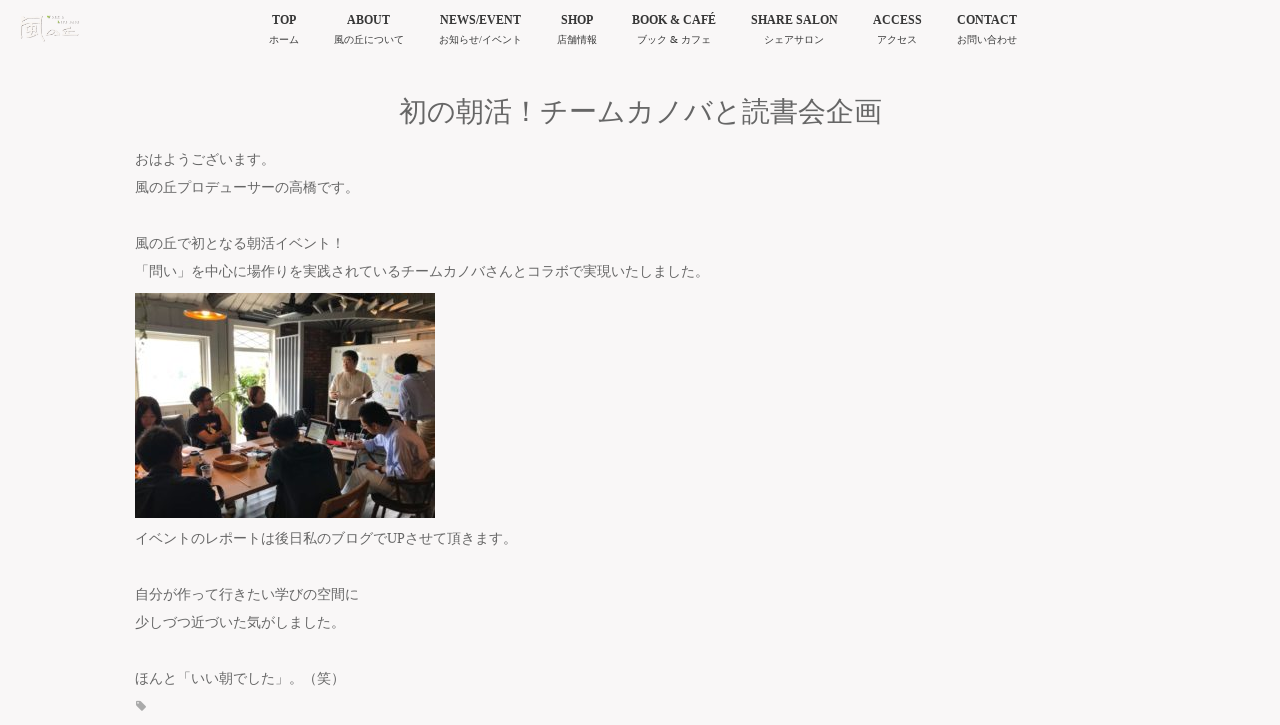

--- FILE ---
content_type: text/html; charset=UTF-8
request_url: https://kaze-no-oka.jp/2019/06/18/%E5%88%9D%E3%81%AE%E6%9C%9D%E6%B4%BB%EF%BC%81%E3%83%81%E3%83%BC%E3%83%A0%E3%82%AB%E3%83%8E%E3%83%90%E3%81%A8%E8%AA%AD%E6%9B%B8%E4%BC%9A%E4%BC%81%E7%94%BB/
body_size: 12210
content:
<!DOCTYPE html>
<!--[if lt IE 7 ]> <html dir="ltr" lang="ja" prefix="og: https://ogp.me/ns#" class="ie6 oldie no-js"> <![endif]-->
<!--[if IE 7 ]>    <html dir="ltr" lang="ja" prefix="og: https://ogp.me/ns#" class="ie7 oldie no-js"> <![endif]-->
<!--[if IE 8 ]>    <html dir="ltr" lang="ja" prefix="og: https://ogp.me/ns#" class="ie8 oldie no-js"> <![endif]-->
<!--[if IE 9 ]>    <html dir="ltr" lang="ja" prefix="og: https://ogp.me/ns#" class="ie9 no-js"> <![endif]-->
<!--[if (gt IE 9)|!(IE)]><!-->
<html dir="ltr" lang="ja" prefix="og: https://ogp.me/ns#" class="js">
<!--<![endif]-->
<head>
<meta name="thumbnail" content="https://kaze-no-oka.jp/wp-content/uploads/2019/01/IMG_0746.jpg" />
<meta charset="UTF-8">
<title>初の朝活！チームカノバと読書会企画 | 風の丘</title>

		<!-- All in One SEO 4.7.3 - aioseo.com -->
		<meta name="robots" content="max-snippet:-1, max-image-preview:large, max-video-preview:-1" />
		<meta name="keywords" content="風の丘" />
		<link rel="canonical" href="https://kaze-no-oka.jp/2019/06/18/%e5%88%9d%e3%81%ae%e6%9c%9d%e6%b4%bb%ef%bc%81%e3%83%81%e3%83%bc%e3%83%a0%e3%82%ab%e3%83%8e%e3%83%90%e3%81%a8%e8%aa%ad%e6%9b%b8%e4%bc%9a%e4%bc%81%e7%94%bb/" />
		<meta name="generator" content="All in One SEO (AIOSEO) 4.7.3" />
		<meta property="og:locale" content="ja_JP" />
		<meta property="og:site_name" content="風の丘 | 福山市のシェアサロン・カフェ・ブックスペース" />
		<meta property="og:type" content="article" />
		<meta property="og:title" content="初の朝活！チームカノバと読書会企画 | 風の丘" />
		<meta property="og:url" content="https://kaze-no-oka.jp/2019/06/18/%e5%88%9d%e3%81%ae%e6%9c%9d%e6%b4%bb%ef%bc%81%e3%83%81%e3%83%bc%e3%83%a0%e3%82%ab%e3%83%8e%e3%83%90%e3%81%a8%e8%aa%ad%e6%9b%b8%e4%bc%9a%e4%bc%81%e7%94%bb/" />
		<meta property="og:image" content="https://kaze-no-oka.jp/wp-content/uploads/2019/01/sns.jpg" />
		<meta property="og:image:secure_url" content="https://kaze-no-oka.jp/wp-content/uploads/2019/01/sns.jpg" />
		<meta property="og:image:width" content="1200" />
		<meta property="og:image:height" content="630" />
		<meta property="article:tag" content="風の丘" />
		<meta property="article:published_time" content="2019-06-18T03:34:40+00:00" />
		<meta property="article:modified_time" content="2019-07-07T03:42:20+00:00" />
		<meta name="twitter:card" content="summary_large_image" />
		<meta name="twitter:title" content="初の朝活！チームカノバと読書会企画 | 風の丘" />
		<meta name="twitter:image" content="https://kaze-no-oka.jp/wp-content/uploads/2019/01/sns.jpg" />
		<script type="application/ld+json" class="aioseo-schema">
			{"@context":"https:\/\/schema.org","@graph":[{"@type":"Article","@id":"https:\/\/kaze-no-oka.jp\/2019\/06\/18\/%e5%88%9d%e3%81%ae%e6%9c%9d%e6%b4%bb%ef%bc%81%e3%83%81%e3%83%bc%e3%83%a0%e3%82%ab%e3%83%8e%e3%83%90%e3%81%a8%e8%aa%ad%e6%9b%b8%e4%bc%9a%e4%bc%81%e7%94%bb\/#article","name":"\u521d\u306e\u671d\u6d3b\uff01\u30c1\u30fc\u30e0\u30ab\u30ce\u30d0\u3068\u8aad\u66f8\u4f1a\u4f01\u753b | \u98a8\u306e\u4e18","headline":"\u521d\u306e\u671d\u6d3b\uff01\u30c1\u30fc\u30e0\u30ab\u30ce\u30d0\u3068\u8aad\u66f8\u4f1a\u4f01\u753b","author":{"@id":"https:\/\/kaze-no-oka.jp\/author\/samusamu_gen\/#author"},"publisher":{"@id":"https:\/\/kaze-no-oka.jp\/#organization"},"image":{"@type":"ImageObject","url":"https:\/\/kaze-no-oka.jp\/wp-content\/uploads\/2019\/07\/64557414_484579715619395_7270473948079325184_n.jpg","width":960,"height":720},"datePublished":"2019-06-18T12:34:40+09:00","dateModified":"2019-07-07T12:42:20+09:00","inLanguage":"ja","mainEntityOfPage":{"@id":"https:\/\/kaze-no-oka.jp\/2019\/06\/18\/%e5%88%9d%e3%81%ae%e6%9c%9d%e6%b4%bb%ef%bc%81%e3%83%81%e3%83%bc%e3%83%a0%e3%82%ab%e3%83%8e%e3%83%90%e3%81%a8%e8%aa%ad%e6%9b%b8%e4%bc%9a%e4%bc%81%e7%94%bb\/#webpage"},"isPartOf":{"@id":"https:\/\/kaze-no-oka.jp\/2019\/06\/18\/%e5%88%9d%e3%81%ae%e6%9c%9d%e6%b4%bb%ef%bc%81%e3%83%81%e3%83%bc%e3%83%a0%e3%82%ab%e3%83%8e%e3%83%90%e3%81%a8%e8%aa%ad%e6%9b%b8%e4%bc%9a%e4%bc%81%e7%94%bb\/#webpage"},"articleSection":"\u98a8\u306e\u4e18"},{"@type":"BreadcrumbList","@id":"https:\/\/kaze-no-oka.jp\/2019\/06\/18\/%e5%88%9d%e3%81%ae%e6%9c%9d%e6%b4%bb%ef%bc%81%e3%83%81%e3%83%bc%e3%83%a0%e3%82%ab%e3%83%8e%e3%83%90%e3%81%a8%e8%aa%ad%e6%9b%b8%e4%bc%9a%e4%bc%81%e7%94%bb\/#breadcrumblist","itemListElement":[{"@type":"ListItem","@id":"https:\/\/kaze-no-oka.jp\/#listItem","position":1,"name":"\u5bb6","item":"https:\/\/kaze-no-oka.jp\/","nextItem":"https:\/\/kaze-no-oka.jp\/2019\/#listItem"},{"@type":"ListItem","@id":"https:\/\/kaze-no-oka.jp\/2019\/#listItem","position":2,"name":"2019","item":"https:\/\/kaze-no-oka.jp\/2019\/","nextItem":"https:\/\/kaze-no-oka.jp\/2019\/06\/#listItem","previousItem":"https:\/\/kaze-no-oka.jp\/#listItem"},{"@type":"ListItem","@id":"https:\/\/kaze-no-oka.jp\/2019\/06\/#listItem","position":3,"name":"June","item":"https:\/\/kaze-no-oka.jp\/2019\/06\/","nextItem":"https:\/\/kaze-no-oka.jp\/2019\/06\/18\/#listItem","previousItem":"https:\/\/kaze-no-oka.jp\/2019\/#listItem"},{"@type":"ListItem","@id":"https:\/\/kaze-no-oka.jp\/2019\/06\/18\/#listItem","position":4,"name":"18","item":"https:\/\/kaze-no-oka.jp\/2019\/06\/18\/","nextItem":"https:\/\/kaze-no-oka.jp\/2019\/06\/18\/%e5%88%9d%e3%81%ae%e6%9c%9d%e6%b4%bb%ef%bc%81%e3%83%81%e3%83%bc%e3%83%a0%e3%82%ab%e3%83%8e%e3%83%90%e3%81%a8%e8%aa%ad%e6%9b%b8%e4%bc%9a%e4%bc%81%e7%94%bb\/#listItem","previousItem":"https:\/\/kaze-no-oka.jp\/2019\/06\/#listItem"},{"@type":"ListItem","@id":"https:\/\/kaze-no-oka.jp\/2019\/06\/18\/%e5%88%9d%e3%81%ae%e6%9c%9d%e6%b4%bb%ef%bc%81%e3%83%81%e3%83%bc%e3%83%a0%e3%82%ab%e3%83%8e%e3%83%90%e3%81%a8%e8%aa%ad%e6%9b%b8%e4%bc%9a%e4%bc%81%e7%94%bb\/#listItem","position":5,"name":"\u521d\u306e\u671d\u6d3b\uff01\u30c1\u30fc\u30e0\u30ab\u30ce\u30d0\u3068\u8aad\u66f8\u4f1a\u4f01\u753b","previousItem":"https:\/\/kaze-no-oka.jp\/2019\/06\/18\/#listItem"}]},{"@type":"Organization","@id":"https:\/\/kaze-no-oka.jp\/#organization","name":"\u98a8\u306e\u4e18","description":"Complex facilities Kazeno oka","url":"https:\/\/kaze-no-oka.jp\/"},{"@type":"Person","@id":"https:\/\/kaze-no-oka.jp\/author\/samusamu_gen\/#author","url":"https:\/\/kaze-no-oka.jp\/author\/samusamu_gen\/","name":"\u9ad8\u6a4b\u6e90","image":{"@type":"ImageObject","@id":"https:\/\/kaze-no-oka.jp\/2019\/06\/18\/%e5%88%9d%e3%81%ae%e6%9c%9d%e6%b4%bb%ef%bc%81%e3%83%81%e3%83%bc%e3%83%a0%e3%82%ab%e3%83%8e%e3%83%90%e3%81%a8%e8%aa%ad%e6%9b%b8%e4%bc%9a%e4%bc%81%e7%94%bb\/#authorImage","url":"https:\/\/secure.gravatar.com\/avatar\/59641f6887847697f2d180d29940a89d?s=96&d=mm&r=g","width":96,"height":96,"caption":"\u9ad8\u6a4b\u6e90"}},{"@type":"WebPage","@id":"https:\/\/kaze-no-oka.jp\/2019\/06\/18\/%e5%88%9d%e3%81%ae%e6%9c%9d%e6%b4%bb%ef%bc%81%e3%83%81%e3%83%bc%e3%83%a0%e3%82%ab%e3%83%8e%e3%83%90%e3%81%a8%e8%aa%ad%e6%9b%b8%e4%bc%9a%e4%bc%81%e7%94%bb\/#webpage","url":"https:\/\/kaze-no-oka.jp\/2019\/06\/18\/%e5%88%9d%e3%81%ae%e6%9c%9d%e6%b4%bb%ef%bc%81%e3%83%81%e3%83%bc%e3%83%a0%e3%82%ab%e3%83%8e%e3%83%90%e3%81%a8%e8%aa%ad%e6%9b%b8%e4%bc%9a%e4%bc%81%e7%94%bb\/","name":"\u521d\u306e\u671d\u6d3b\uff01\u30c1\u30fc\u30e0\u30ab\u30ce\u30d0\u3068\u8aad\u66f8\u4f1a\u4f01\u753b | \u98a8\u306e\u4e18","inLanguage":"ja","isPartOf":{"@id":"https:\/\/kaze-no-oka.jp\/#website"},"breadcrumb":{"@id":"https:\/\/kaze-no-oka.jp\/2019\/06\/18\/%e5%88%9d%e3%81%ae%e6%9c%9d%e6%b4%bb%ef%bc%81%e3%83%81%e3%83%bc%e3%83%a0%e3%82%ab%e3%83%8e%e3%83%90%e3%81%a8%e8%aa%ad%e6%9b%b8%e4%bc%9a%e4%bc%81%e7%94%bb\/#breadcrumblist"},"author":{"@id":"https:\/\/kaze-no-oka.jp\/author\/samusamu_gen\/#author"},"creator":{"@id":"https:\/\/kaze-no-oka.jp\/author\/samusamu_gen\/#author"},"image":{"@type":"ImageObject","url":"https:\/\/kaze-no-oka.jp\/wp-content\/uploads\/2019\/07\/64557414_484579715619395_7270473948079325184_n.jpg","@id":"https:\/\/kaze-no-oka.jp\/2019\/06\/18\/%e5%88%9d%e3%81%ae%e6%9c%9d%e6%b4%bb%ef%bc%81%e3%83%81%e3%83%bc%e3%83%a0%e3%82%ab%e3%83%8e%e3%83%90%e3%81%a8%e8%aa%ad%e6%9b%b8%e4%bc%9a%e4%bc%81%e7%94%bb\/#mainImage","width":960,"height":720},"primaryImageOfPage":{"@id":"https:\/\/kaze-no-oka.jp\/2019\/06\/18\/%e5%88%9d%e3%81%ae%e6%9c%9d%e6%b4%bb%ef%bc%81%e3%83%81%e3%83%bc%e3%83%a0%e3%82%ab%e3%83%8e%e3%83%90%e3%81%a8%e8%aa%ad%e6%9b%b8%e4%bc%9a%e4%bc%81%e7%94%bb\/#mainImage"},"datePublished":"2019-06-18T12:34:40+09:00","dateModified":"2019-07-07T12:42:20+09:00"},{"@type":"WebSite","@id":"https:\/\/kaze-no-oka.jp\/#website","url":"https:\/\/kaze-no-oka.jp\/","name":"\u98a8\u306e\u4e18","description":"Complex facilities Kazeno oka","inLanguage":"ja","publisher":{"@id":"https:\/\/kaze-no-oka.jp\/#organization"}}]}
		</script>
		<!-- All in One SEO -->

<meta http-equiv="Expires" content="604800">
<meta http-equiv="X-UA-Compatible" content="IE=edge,chrome=1" />
<meta name="viewport" content="width=device-width, initial-scale=1.0">
<link rel='dns-prefetch' href='//webfonts.xserver.jp' />
<link rel='dns-prefetch' href='//ajax.googleapis.com' />
<link rel='dns-prefetch' href='//maps.google.com' />
<link rel="alternate" type="application/rss+xml" title="風の丘 &raquo; フィード" href="https://kaze-no-oka.jp/feed/" />
<link rel="alternate" type="application/rss+xml" title="風の丘 &raquo; コメントフィード" href="https://kaze-no-oka.jp/comments/feed/" />
<link rel="alternate" type="application/rss+xml" title="風の丘 &raquo; 初の朝活！チームカノバと読書会企画 のコメントのフィード" href="https://kaze-no-oka.jp/2019/06/18/%e5%88%9d%e3%81%ae%e6%9c%9d%e6%b4%bb%ef%bc%81%e3%83%81%e3%83%bc%e3%83%a0%e3%82%ab%e3%83%8e%e3%83%90%e3%81%a8%e8%aa%ad%e6%9b%b8%e4%bc%9a%e4%bc%81%e7%94%bb/feed/" />
<link rel='stylesheet' id='eo-leaflet.js-css' href='https://kaze-no-oka.jp/wp-content/plugins/event-organiser/lib/leaflet/leaflet.min.css?ver=1.4.0' type='text/css' media='all' />
<style id='eo-leaflet.js-inline-css' type='text/css'>
.leaflet-popup-close-button{box-shadow:none!important;}
</style>
<link rel='stylesheet' id='sbi_styles-css' href='https://kaze-no-oka.jp/wp-content/plugins/instagram-feed/css/sbi-styles.min.css?ver=6.5.1' type='text/css' media='all' />
<link rel='stylesheet' id='wp-block-library-css' href='https://kaze-no-oka.jp/wp-includes/css/dist/block-library/style.min.css?ver=6.6.4' type='text/css' media='all' />
<style id='classic-theme-styles-inline-css' type='text/css'>
/*! This file is auto-generated */
.wp-block-button__link{color:#fff;background-color:#32373c;border-radius:9999px;box-shadow:none;text-decoration:none;padding:calc(.667em + 2px) calc(1.333em + 2px);font-size:1.125em}.wp-block-file__button{background:#32373c;color:#fff;text-decoration:none}
</style>
<style id='global-styles-inline-css' type='text/css'>
:root{--wp--preset--aspect-ratio--square: 1;--wp--preset--aspect-ratio--4-3: 4/3;--wp--preset--aspect-ratio--3-4: 3/4;--wp--preset--aspect-ratio--3-2: 3/2;--wp--preset--aspect-ratio--2-3: 2/3;--wp--preset--aspect-ratio--16-9: 16/9;--wp--preset--aspect-ratio--9-16: 9/16;--wp--preset--color--black: #000000;--wp--preset--color--cyan-bluish-gray: #abb8c3;--wp--preset--color--white: #ffffff;--wp--preset--color--pale-pink: #f78da7;--wp--preset--color--vivid-red: #cf2e2e;--wp--preset--color--luminous-vivid-orange: #ff6900;--wp--preset--color--luminous-vivid-amber: #fcb900;--wp--preset--color--light-green-cyan: #7bdcb5;--wp--preset--color--vivid-green-cyan: #00d084;--wp--preset--color--pale-cyan-blue: #8ed1fc;--wp--preset--color--vivid-cyan-blue: #0693e3;--wp--preset--color--vivid-purple: #9b51e0;--wp--preset--gradient--vivid-cyan-blue-to-vivid-purple: linear-gradient(135deg,rgba(6,147,227,1) 0%,rgb(155,81,224) 100%);--wp--preset--gradient--light-green-cyan-to-vivid-green-cyan: linear-gradient(135deg,rgb(122,220,180) 0%,rgb(0,208,130) 100%);--wp--preset--gradient--luminous-vivid-amber-to-luminous-vivid-orange: linear-gradient(135deg,rgba(252,185,0,1) 0%,rgba(255,105,0,1) 100%);--wp--preset--gradient--luminous-vivid-orange-to-vivid-red: linear-gradient(135deg,rgba(255,105,0,1) 0%,rgb(207,46,46) 100%);--wp--preset--gradient--very-light-gray-to-cyan-bluish-gray: linear-gradient(135deg,rgb(238,238,238) 0%,rgb(169,184,195) 100%);--wp--preset--gradient--cool-to-warm-spectrum: linear-gradient(135deg,rgb(74,234,220) 0%,rgb(151,120,209) 20%,rgb(207,42,186) 40%,rgb(238,44,130) 60%,rgb(251,105,98) 80%,rgb(254,248,76) 100%);--wp--preset--gradient--blush-light-purple: linear-gradient(135deg,rgb(255,206,236) 0%,rgb(152,150,240) 100%);--wp--preset--gradient--blush-bordeaux: linear-gradient(135deg,rgb(254,205,165) 0%,rgb(254,45,45) 50%,rgb(107,0,62) 100%);--wp--preset--gradient--luminous-dusk: linear-gradient(135deg,rgb(255,203,112) 0%,rgb(199,81,192) 50%,rgb(65,88,208) 100%);--wp--preset--gradient--pale-ocean: linear-gradient(135deg,rgb(255,245,203) 0%,rgb(182,227,212) 50%,rgb(51,167,181) 100%);--wp--preset--gradient--electric-grass: linear-gradient(135deg,rgb(202,248,128) 0%,rgb(113,206,126) 100%);--wp--preset--gradient--midnight: linear-gradient(135deg,rgb(2,3,129) 0%,rgb(40,116,252) 100%);--wp--preset--font-size--small: 13px;--wp--preset--font-size--medium: 20px;--wp--preset--font-size--large: 36px;--wp--preset--font-size--x-large: 42px;--wp--preset--spacing--20: 0.44rem;--wp--preset--spacing--30: 0.67rem;--wp--preset--spacing--40: 1rem;--wp--preset--spacing--50: 1.5rem;--wp--preset--spacing--60: 2.25rem;--wp--preset--spacing--70: 3.38rem;--wp--preset--spacing--80: 5.06rem;--wp--preset--shadow--natural: 6px 6px 9px rgba(0, 0, 0, 0.2);--wp--preset--shadow--deep: 12px 12px 50px rgba(0, 0, 0, 0.4);--wp--preset--shadow--sharp: 6px 6px 0px rgba(0, 0, 0, 0.2);--wp--preset--shadow--outlined: 6px 6px 0px -3px rgba(255, 255, 255, 1), 6px 6px rgba(0, 0, 0, 1);--wp--preset--shadow--crisp: 6px 6px 0px rgba(0, 0, 0, 1);}:where(.is-layout-flex){gap: 0.5em;}:where(.is-layout-grid){gap: 0.5em;}body .is-layout-flex{display: flex;}.is-layout-flex{flex-wrap: wrap;align-items: center;}.is-layout-flex > :is(*, div){margin: 0;}body .is-layout-grid{display: grid;}.is-layout-grid > :is(*, div){margin: 0;}:where(.wp-block-columns.is-layout-flex){gap: 2em;}:where(.wp-block-columns.is-layout-grid){gap: 2em;}:where(.wp-block-post-template.is-layout-flex){gap: 1.25em;}:where(.wp-block-post-template.is-layout-grid){gap: 1.25em;}.has-black-color{color: var(--wp--preset--color--black) !important;}.has-cyan-bluish-gray-color{color: var(--wp--preset--color--cyan-bluish-gray) !important;}.has-white-color{color: var(--wp--preset--color--white) !important;}.has-pale-pink-color{color: var(--wp--preset--color--pale-pink) !important;}.has-vivid-red-color{color: var(--wp--preset--color--vivid-red) !important;}.has-luminous-vivid-orange-color{color: var(--wp--preset--color--luminous-vivid-orange) !important;}.has-luminous-vivid-amber-color{color: var(--wp--preset--color--luminous-vivid-amber) !important;}.has-light-green-cyan-color{color: var(--wp--preset--color--light-green-cyan) !important;}.has-vivid-green-cyan-color{color: var(--wp--preset--color--vivid-green-cyan) !important;}.has-pale-cyan-blue-color{color: var(--wp--preset--color--pale-cyan-blue) !important;}.has-vivid-cyan-blue-color{color: var(--wp--preset--color--vivid-cyan-blue) !important;}.has-vivid-purple-color{color: var(--wp--preset--color--vivid-purple) !important;}.has-black-background-color{background-color: var(--wp--preset--color--black) !important;}.has-cyan-bluish-gray-background-color{background-color: var(--wp--preset--color--cyan-bluish-gray) !important;}.has-white-background-color{background-color: var(--wp--preset--color--white) !important;}.has-pale-pink-background-color{background-color: var(--wp--preset--color--pale-pink) !important;}.has-vivid-red-background-color{background-color: var(--wp--preset--color--vivid-red) !important;}.has-luminous-vivid-orange-background-color{background-color: var(--wp--preset--color--luminous-vivid-orange) !important;}.has-luminous-vivid-amber-background-color{background-color: var(--wp--preset--color--luminous-vivid-amber) !important;}.has-light-green-cyan-background-color{background-color: var(--wp--preset--color--light-green-cyan) !important;}.has-vivid-green-cyan-background-color{background-color: var(--wp--preset--color--vivid-green-cyan) !important;}.has-pale-cyan-blue-background-color{background-color: var(--wp--preset--color--pale-cyan-blue) !important;}.has-vivid-cyan-blue-background-color{background-color: var(--wp--preset--color--vivid-cyan-blue) !important;}.has-vivid-purple-background-color{background-color: var(--wp--preset--color--vivid-purple) !important;}.has-black-border-color{border-color: var(--wp--preset--color--black) !important;}.has-cyan-bluish-gray-border-color{border-color: var(--wp--preset--color--cyan-bluish-gray) !important;}.has-white-border-color{border-color: var(--wp--preset--color--white) !important;}.has-pale-pink-border-color{border-color: var(--wp--preset--color--pale-pink) !important;}.has-vivid-red-border-color{border-color: var(--wp--preset--color--vivid-red) !important;}.has-luminous-vivid-orange-border-color{border-color: var(--wp--preset--color--luminous-vivid-orange) !important;}.has-luminous-vivid-amber-border-color{border-color: var(--wp--preset--color--luminous-vivid-amber) !important;}.has-light-green-cyan-border-color{border-color: var(--wp--preset--color--light-green-cyan) !important;}.has-vivid-green-cyan-border-color{border-color: var(--wp--preset--color--vivid-green-cyan) !important;}.has-pale-cyan-blue-border-color{border-color: var(--wp--preset--color--pale-cyan-blue) !important;}.has-vivid-cyan-blue-border-color{border-color: var(--wp--preset--color--vivid-cyan-blue) !important;}.has-vivid-purple-border-color{border-color: var(--wp--preset--color--vivid-purple) !important;}.has-vivid-cyan-blue-to-vivid-purple-gradient-background{background: var(--wp--preset--gradient--vivid-cyan-blue-to-vivid-purple) !important;}.has-light-green-cyan-to-vivid-green-cyan-gradient-background{background: var(--wp--preset--gradient--light-green-cyan-to-vivid-green-cyan) !important;}.has-luminous-vivid-amber-to-luminous-vivid-orange-gradient-background{background: var(--wp--preset--gradient--luminous-vivid-amber-to-luminous-vivid-orange) !important;}.has-luminous-vivid-orange-to-vivid-red-gradient-background{background: var(--wp--preset--gradient--luminous-vivid-orange-to-vivid-red) !important;}.has-very-light-gray-to-cyan-bluish-gray-gradient-background{background: var(--wp--preset--gradient--very-light-gray-to-cyan-bluish-gray) !important;}.has-cool-to-warm-spectrum-gradient-background{background: var(--wp--preset--gradient--cool-to-warm-spectrum) !important;}.has-blush-light-purple-gradient-background{background: var(--wp--preset--gradient--blush-light-purple) !important;}.has-blush-bordeaux-gradient-background{background: var(--wp--preset--gradient--blush-bordeaux) !important;}.has-luminous-dusk-gradient-background{background: var(--wp--preset--gradient--luminous-dusk) !important;}.has-pale-ocean-gradient-background{background: var(--wp--preset--gradient--pale-ocean) !important;}.has-electric-grass-gradient-background{background: var(--wp--preset--gradient--electric-grass) !important;}.has-midnight-gradient-background{background: var(--wp--preset--gradient--midnight) !important;}.has-small-font-size{font-size: var(--wp--preset--font-size--small) !important;}.has-medium-font-size{font-size: var(--wp--preset--font-size--medium) !important;}.has-large-font-size{font-size: var(--wp--preset--font-size--large) !important;}.has-x-large-font-size{font-size: var(--wp--preset--font-size--x-large) !important;}
:where(.wp-block-post-template.is-layout-flex){gap: 1.25em;}:where(.wp-block-post-template.is-layout-grid){gap: 1.25em;}
:where(.wp-block-columns.is-layout-flex){gap: 2em;}:where(.wp-block-columns.is-layout-grid){gap: 2em;}
:root :where(.wp-block-pullquote){font-size: 1.5em;line-height: 1.6;}
</style>
<link rel='stylesheet' id='contact-form-7-css' href='https://kaze-no-oka.jp/wp-content/plugins/contact-form-7/includes/css/styles.css?ver=5.1.1' type='text/css' media='all' />
<link rel='stylesheet' id='responsive-lightbox-swipebox-css' href='https://kaze-no-oka.jp/wp-content/plugins/responsive-lightbox/assets/swipebox/swipebox.min.css?ver=2.4.8' type='text/css' media='all' />
<link rel='stylesheet' id='sow-button-base-css' href='https://kaze-no-oka.jp/wp-content/plugins/so-widgets-bundle/widgets/button/css/style.css?ver=1.63.1' type='text/css' media='all' />
<link rel='stylesheet' id='sow-button-wire-2be3beadc83c-css' href='https://kaze-no-oka.jp/wp-content/uploads/siteorigin-widgets/sow-button-wire-2be3beadc83c.css?ver=6.6.4' type='text/css' media='all' />
<link rel='stylesheet' id='whats-new-style-css' href='https://kaze-no-oka.jp/wp-content/plugins/whats-new-genarator/whats-new.css?ver=2.0.2' type='text/css' media='all' />
<link rel='stylesheet' id='style-css' href='https://kaze-no-oka.jp/kaze-no-oka/style.css?ver=6.6.4' type='text/css' media='all' />
<link rel='stylesheet' id='responsive-css' href='https://kaze-no-oka.jp/kaze-no-oka/responsive.css?ver=6.6.4' type='text/css' media='all' />
<link rel='stylesheet' id='font-awesome-css' href='https://kaze-no-oka.jp/kaze-no-oka/fonts/font-awesome.min.css?ver=6.6.4' type='text/css' media='all' />
<link rel='stylesheet' id='simplyscroll-style-css' href='https://kaze-no-oka.jp/kaze-no-oka/jquery.simplyscroll.css?ver=6.6.4' type='text/css' media='all' />
<link rel='stylesheet' id='hover-style-css' href='https://kaze-no-oka.jp/kaze-no-oka/hover.css?ver=6.6.4' type='text/css' media='all' />
<link rel='stylesheet' id='slick-style-css' href='https://kaze-no-oka.jp/kaze-no-oka/slick.css?ver=6.6.4' type='text/css' media='all' />
<link rel='stylesheet' id='animate-css' href='https://kaze-no-oka.jp/kaze-no-oka/animate.min.css?ver=6.6.4' type='text/css' media='all' />
<script>if (document.location.protocol != "https:") {document.location = document.URL.replace(/^http:/i, "https:");}</script><script type="text/javascript" src="//ajax.googleapis.com/ajax/libs/jquery/2.2.4/jquery.min.js?ver=6.6.4" id="jquery-js"></script>
<script type="text/javascript" src="//webfonts.xserver.jp/js/xserverv3.js?fadein=0&amp;ver=2.0.8" id="typesquare_std-js"></script>
<script type="text/javascript" src="//kaze-no-oka.jp/wp-content/plugins/wp-hide-security-enhancer/assets/js/devtools-detect.js?ver=6.6.4" id="devtools-detect-js"></script>
<script type="text/javascript" src="https://kaze-no-oka.jp/wp-content/plugins/responsive-lightbox/assets/swipebox/jquery.swipebox.min.js?ver=2.4.8" id="responsive-lightbox-swipebox-js"></script>
<script type="text/javascript" src="https://kaze-no-oka.jp/wp-includes/js/underscore.min.js?ver=1.13.4" id="underscore-js"></script>
<script type="text/javascript" src="https://kaze-no-oka.jp/wp-content/plugins/responsive-lightbox/assets/infinitescroll/infinite-scroll.pkgd.min.js?ver=6.6.4" id="responsive-lightbox-infinite-scroll-js"></script>
<script type="text/javascript" id="responsive-lightbox-js-before">
/* <![CDATA[ */
var rlArgs = {"script":"swipebox","selector":"lightbox","customEvents":"","activeGalleries":true,"animation":true,"hideCloseButtonOnMobile":false,"removeBarsOnMobile":false,"hideBars":true,"hideBarsDelay":5000,"videoMaxWidth":1080,"useSVG":true,"loopAtEnd":false,"woocommerce_gallery":false,"ajaxurl":"https:\/\/kaze-no-oka.jp\/wp-admin\/admin-ajax.php","nonce":"9ef34c7e77","preview":false,"postId":2494,"scriptExtension":false};
/* ]]> */
</script>
<script type="text/javascript" src="https://kaze-no-oka.jp/wp-content/plugins/responsive-lightbox/js/front.js?ver=2.4.8" id="responsive-lightbox-js"></script>
<script type="text/javascript" src="//maps.google.com/maps/api/js?key=" id="googlemaps-js"></script>
<link rel="https://api.w.org/" href="https://kaze-no-oka.jp/wp-json/" /><link rel="alternate" title="JSON" type="application/json" href="https://kaze-no-oka.jp/wp-json/wp/v2/posts/2494" /><link rel="EditURI" type="application/rsd+xml" title="RSD" href="https://kaze-no-oka.jp/xmlrpc.php?rsd" />
<link rel='shortlink' href='https://kaze-no-oka.jp/?p=2494' />
<link rel="alternate" title="oEmbed (JSON)" type="application/json+oembed" href="https://kaze-no-oka.jp/wp-json/oembed/1.0/embed?url=https%3A%2F%2Fkaze-no-oka.jp%2F2019%2F06%2F18%2F%25e5%2588%259d%25e3%2581%25ae%25e6%259c%259d%25e6%25b4%25bb%25ef%25bc%2581%25e3%2583%2581%25e3%2583%25bc%25e3%2583%25a0%25e3%2582%25ab%25e3%2583%258e%25e3%2583%2590%25e3%2581%25a8%25e8%25aa%25ad%25e6%259b%25b8%25e4%25bc%259a%25e4%25bc%2581%25e7%2594%25bb%2F" />
<link rel="alternate" title="oEmbed (XML)" type="text/xml+oembed" href="https://kaze-no-oka.jp/wp-json/oembed/1.0/embed?url=https%3A%2F%2Fkaze-no-oka.jp%2F2019%2F06%2F18%2F%25e5%2588%259d%25e3%2581%25ae%25e6%259c%259d%25e6%25b4%25bb%25ef%25bc%2581%25e3%2583%2581%25e3%2583%25bc%25e3%2583%25a0%25e3%2582%25ab%25e3%2583%258e%25e3%2583%2590%25e3%2581%25a8%25e8%25aa%25ad%25e6%259b%25b8%25e4%25bc%259a%25e4%25bc%2581%25e7%2594%25bb%2F&#038;format=xml" />
<meta property="og:type" content="article" />
<meta property="og:title" content="初の朝活！チームカノバと読書会企画 | 風の丘" />
<meta property="og:description" content="おはようございます。風の丘プロデューサーの高橋です。&nbsp;風の丘で初となる朝活イベント！「問い」を中心に場作りを実践されているチームカノバさんとコラボで実現いたしました。イベントのレポートは後日私のブログでUPさせて頂きます。&nbsp;自分が作っ" />
<meta property="og:url" content="https://kaze-no-oka.jp/2019/06/18/%E5%88%9D%E3%81%AE%E6%9C%9D%E6%B4%BB%EF%BC%81%E3%83%81%E3%83%BC%E3%83%A0%E3%82%AB%E3%83%8E%E3%83%90%E3%81%A8%E8%AA%AD%E6%9B%B8%E4%BC%9A%E4%BC%81%E7%94%BB/" />
<meta property="og:image" content="https://kaze-no-oka.jp/wp-content/uploads/2019/07/64395588_484579822286051_516005144832245760_n-300x225.jpg" />
<meta property="og:site_name" content="風の丘" />
<meta property="og:locale" content="ja_JP" />
<meta name="twitter:card" content="summary_large_image" />
<meta name="twitter:site" content="@" />
<meta name="twitter:image:src" content="https://kaze-no-oka.jp/wp-content/uploads/2019/07/64395588_484579822286051_516005144832245760_n-300x225.jpg"><link rel="shortcut icon" href="https://kaze-no-oka.jp/wp-content/uploads/2019/01/icon.png" />
<link rel="apple-touch-icon-precomposed" href="https://kaze-no-oka.jp/wp-content/uploads/2019/01/icon_iphone.png" />
<!--[if lt IE 9]>
<script src="https://kaze-no-oka.jp/kaze-no-oka/js/ie/html5.js"></script>
<script src="https://kaze-no-oka.jp/kaze-no-oka/js/ie/selectivizr.js"></script>
<![endif]-->
<style type="text/css">.recentcomments a{display:inline !important;padding:0 !important;margin:0 !important;}</style><style type="text/css">
/* Dynamic CSS: For no styles in head, copy and put the css below in your custom.css or child theme's style.css, disable dynamic styles */
#map-canvas { height: 500px; }

.lim-effect .lima-details .more-details,
.tagcloud a:hover,
.owl-theme .owl-controls .owl-buttons div,
{ background-color: ; }
::-moz-selection { background-color: ; }
.alx-tabs-nav {
	border-bottom-color: !important;	
}
.pullquote-left {
	border-left-color: !important;	
}	
.themeform label .required,
#flexslider-featured .flex-direction-nav .flex-next:hover,
#flexslider-featured .flex-direction-nav .flex-prev:hover,

.post-nav li a:hover i,
.content .post-nav li a:hover i,
.post-related a:hover,
.comment-awaiting-moderation,
.wp-pagenavi a,
{ color: ; }


.sidebar-top,
.post-tags a:hover,
.hvr-bounce-to-right:before,
.tagcloud a:hover,
.widget_calendar caption,
.author-bio .bio-avatar:after,
.commentlist li.bypostauthor > .comment-body:after,
.hvr-fade:hover, .hvr-fade:focus, .hvr-fade:active,
.owl-theme .owl-controls .owl-buttons div,
#nav-topbar ul.nav > li:after,
.hvr-rectangle-out:before,
.hvr-fade:before,
.hvr-back-pulse:before,
.hvr-sweep-to-bottom:before,
.hvr-sweep-to-top:before,
.hvr-bounce-to-bottom:before,
.hvr-bounce-to-top:before,
.hvr-rectangle-in:before,
.hvr-rectangle-out:before,
.hvr-shutter-out-horizontal:before,
.hvr-shutter-in-vertical:before,
.hvr-shutter-out-vertical:before,
.flex-control-nav li a.flex-active,
.commentlist li.comment-author-admin > .comment-body:after { background-color: ; }
.post-format .format-container { border-color: ; }
.pagination .current,.s1 .widget_calendar caption, 
.pagination a:hover,
ul.nav>li.current-menu-item:after,
#smart-tel a,.navigation .drawer-button a,#drawer .drawer-button a,
#footer .widget_calendar caption ,.s2 .widget_calendar caption{background-color: !important;
color:#fff; }				
				
	
	.comment-tabs li.active a 
	{border-bottom:2px solid !important;
 }	
 			
				
	
	.alx-tab .tab-item-category a,
	.alx-tab .tab-item-title a:hover,
	.alx-posts a:hover,.megamenu_column:hover .megamenu_content h2,
	 .post-meta a:hover,
	 ul.sub-menu a:hover,
	 a
	{color: #666666;
 }				
				

.s2 .post-nav li a:hover i,
.s2 .widget_rss ul li a,
.s2 .widget_calendar a,
.s2 .alx-posts .post-item-category a,
.s2 .alx-tab li:hover .tab-item-title a,
.s2 .alx-tab li:hover .tab-item-comment a,
.s2 .alx-posts li:hover .post-item-title a { color: ; }

.s2 .sidebar-top,
.s2 .sidebar-toggle,
.jp-play-bar,
.jp-volume-bar-value,
.s2 .widget_calendar caption,#readmore a ,.post-thumb-category ,.rank_num { background-color: ; }

.s2 .alx-tabs-nav li.active a { border-bottom-color: ; }
			
				
#footer { background-color: #f9f7f7; }
.bg_image {-webkit-animation: none 8s linear forwards;animation: none 8s linear forwards;}

		body {font-family: "游明朝", YuMincho, "Hiragino Mincho ProN",Century Gothic;}				
				

		.feature_meta h2,h2.widgettitle,h1.page-title ,h1.post-title ,.site-title,.widget-meta h2,.sidebar .widget>h3,.eyecatch_title {font-family: "游明朝", YuMincho, "Hiragino Mincho ProN",Century Gothic;}				
				
.bg_image {-webkit-animation: none 8s linear forwards;animation: none 8s linear forwards;}
.eyecatch-style-1 ul li {width : calc(100% / 3) ;}
#slider-up-nav,#slider-up-nav .nav>li>a {color: #383838; }
body ,.post-title a { color: #666666; }
#nav-topbar .nav>li>a { color: #383838; }
.loader { background: url(https://kaze-no-oka.jp/kaze-no-oka/img/Ripple.svg) center no-repeat; }
#footer { color: #ffffff; }

.post-view{display: none; }

body,.site-content-opacity,.site-content-contain,.grobal_nav,#breadcrumb,.sidebar { background-color: #f9f7f7; }
footer { background-image: url(https://kaze-no-oka.jp/wp-content/uploads/2019/01/14.jpg); }

h1.post-title { 
color:#666666;
font-size:;
font-weight:;
letter-spacing:;
line-height:;
padding-top:;
 }

.entry h1  { 
color:#666666;
font-size:;
font-weight:;
letter-spacing:;
line-height:;
padding-top:;
 }

.entry h2 { 
color:#666666;
font-size:;
font-weight:;
letter-spacing:;
line-height:;
padding-top:;
 }

.entry h3 { 
color:#666666;
font-size:;
font-weight:;
letter-spacing:;
line-height:;
padding-top:;
 }

h2.widget_title,h2.widgettitle { 
color:#666666;
font-size:;
font-weight:;
letter-spacing:;
line-height:;
padding-top:;
 }

.entry ,.widget,.post-title a { 
color:#666666;
font-size:;
font-weight:;
letter-spacing:;
line-height:;
padding:;
 }
.overlayer { background-color:rgba(242,242,242,0); }

</style>
</head>
<body data-rsssl=1 class="post-template-default single single-post postid-2494 single-format-standard col-1c full-width chrome">
<div id="wrapper">
  <!--#loading-->
        <!--#loading-->
  <!--/#header-->

<div class="site-content-contain" id="contents-top">

<div id="content" class="site-content">
  <div class="wrap">
  <div class="navigation">
      <nav  id="nav-topbar" class="container-inner"> 
      
      <!--smartphone drawer menu-->
      	      <div class="drawer-button"><a class="nav-toggle-smart"> <span></span> </a></div>
            <!--/smartphone drawer menu-->

  

    <h1 id="smart-logo">
                        <a href="https://kaze-no-oka.jp">
          <img id="footer-logo" src="https://kaze-no-oka.jp/wp-content/uploads/2019/01/logo4.png" alt="">
          </a>
		      </h1>
    
	      <div class="nav-wrap container grobal_nav">
        <ul id="menu-all-pages" class="nav container-inner group"><li id="menu-item-65" class="menu-item menu-item-type-custom menu-item-object-custom menu-item-home menu-item-65"><a title="ホーム" href="https://kaze-no-oka.jp/">TOP<div class='menu_description'>ホーム</div></a></li>
<li id="menu-item-143" class="menu-item menu-item-type-custom menu-item-object-custom menu-item-143"><a title="風の丘について" href="https://kaze-no-oka.jp/about/">ABOUT<div class='menu_description'>風の丘について</div></a></li>
<li id="menu-item-142" class="menu-item menu-item-type-custom menu-item-object-custom menu-item-142"><a title="お知らせ/イベント" href="https://kaze-no-oka.jp/news-event">NEWS/EVENT<div class='menu_description'>お知らせ/イベント</div></a></li>
<li id="menu-item-9179" class="menu-item menu-item-type-custom menu-item-object-custom menu-item-9179"><a title="店舗情報" href="https://kaze-no-oka.jp/shop/">SHOP<div class='menu_description'>店舗情報</div></a></li>
<li id="menu-item-1446" class="menu-item menu-item-type-custom menu-item-object-custom menu-item-1446"><a title="ブック &#038; カフェ" href="https://kaze-no-oka.jp/open_space/">BOOK &#038; CAFÉ<div class='menu_description'>ブック &#038; カフェ</div></a></li>
<li id="menu-item-1447" class="menu-item menu-item-type-custom menu-item-object-custom menu-item-1447"><a title="シェアサロン" href="https://kaze-no-oka.jp/share-salon/">SHARE SALON<div class='menu_description'>シェアサロン</div></a></li>
<li id="menu-item-151" class="menu-item menu-item-type-custom menu-item-object-custom menu-item-151"><a title="アクセス" href="https://kaze-no-oka.jp/access/">ACCESS<div class='menu_description'>アクセス</div></a></li>
<li id="menu-item-145" class="menu-item menu-item-type-custom menu-item-object-custom menu-item-145"><a title="お問い合わせ" href="https://kaze-no-oka.jp/contact/">CONTACT<div class='menu_description'>お問い合わせ</div></a></li>
</ul>      </div>
        
<!--      <div class="toggle-search"><i class="fa fa-search"></i></div>
      <div class="search-expand">
        <div class="search-expand-inner">
                  </div>
      </div>-->
    </nav>
    </div>
    

    
    
    <div id="primary" class="content-area">

<div class="container" id="page">
<div id="head_space" class="clearfix"> 


</div>


<!--#smartphone-widgets-->
<!--/#smartphone-widgets--> 



  <!--#frontpage-widgets-->
<!--/#frontpage-widgets-->  


  

<!--#frontpage-widgets-->
<!--/#frontpage-widgets-->


<div class="subhead-margin"></div>
<div class="container-inner">
<main class="main">

<div class="main-inner group">
	
	
	

<section class="content">



  <div class="page-title pad wow fadeInDown">

	<h1 class="post-title entry-title">初の朝活！チームカノバと読書会企画</h1>
    <div class="post-meta-group clearfix"> 
                
          
          
          <div class="post-item-category">
        <span class="icon-clock3"></span>
		  
		   
		  2019-06-18         
        </div>
        
  
         <div class="post-view"><i class="fa fa-eye"></i>2285VIEWS</div>

        
         
        </div>
    
    
    
		
	
</div><!--/.page-title-->
    <!--#titleafter-widgets-->
        <!--/#titleafter-widgets-->  <div class="pad group">
        <article class="post-2494 post type-post status-publish format-standard has-post-thumbnail hentry category-all">
            <div class="clear"></div>
      <div class="entry share">
        <div class="entry-inner clearfix">
          <p>おはようございます。</p>
<p>風の丘プロデューサーの高橋です。</p>
<p>&nbsp;</p>
<p>風の丘で初となる朝活イベント！</p>
<p>「問い」を中心に場作りを実践されているチームカノバさんとコラボで実現いたしました。</p>
<p><img fetchpriority="high" decoding="async" class="alignnone size-medium wp-image-2495" src="https://kaze-no-oka.jp/wp-content/uploads/2019/07/64395588_484579822286051_516005144832245760_n-300x225.jpg" alt="" width="300" height="225" srcset="https://kaze-no-oka.jp/wp-content/uploads/2019/07/64395588_484579822286051_516005144832245760_n-300x225.jpg 300w, https://kaze-no-oka.jp/wp-content/uploads/2019/07/64395588_484579822286051_516005144832245760_n-768x576.jpg 768w, https://kaze-no-oka.jp/wp-content/uploads/2019/07/64395588_484579822286051_516005144832245760_n.jpg 960w" sizes="(max-width: 300px) 100vw, 300px" /></p>
<p>イベントのレポートは後日私のブログでUPさせて頂きます。</p>
<p>&nbsp;</p>
<p>自分が作って行きたい学びの空間に</p>
<p>少しづつ近づいた気がしました。</p>
<p>&nbsp;</p>
<p>ほんと「いい朝でした」。（笑）</p>
                  </div>
                <div class="clear"></div>
      </div>
      <!--/.entry--> 
      
      <!--/.post-inner--> 
    </article>
    <!--/.post-->
        <div class="postmeta clearfix">
            <div class="post-item-category">
        <a style="background-color: #666; color: #FFF;" href="https://kaze-no-oka.jp/category/all/">風の丘</a>       </div>
                  <div class="post-item-tags"> <i class="fa fa-tag"></i>
              </div>
          </div>
        <ul class="post-nav group">
  <li class="previous"><a href="https://kaze-no-oka.jp/2019/06/18/%e5%ad%a3%e7%af%80%e3%81%ae%e6%89%8b%e3%81%97%e3%81%94%e3%81%a8%e3%80%9c%e6%a2%85%e5%b9%b2%e3%81%97%e3%83%af%e3%83%bc%e3%82%af%e3%82%b7%e3%83%a7%e3%83%83%e3%83%97%e7%b7%a8%e3%80%9c/" class="clearfix"><div class="post-nav_thumb"><img itemprop="image" width="100" height="100" src="https://kaze-no-oka.jp/wp-content/uploads/2019/07/IMG_0395-100x100.jpg" class="attachment-thumb-small size-thumb-small wp-post-image" alt="" decoding="async" loading="lazy" srcset="https://kaze-no-oka.jp/wp-content/uploads/2019/07/IMG_0395-100x100.jpg 100w, https://kaze-no-oka.jp/wp-content/uploads/2019/07/IMG_0395-150x150.jpg 150w, https://kaze-no-oka.jp/wp-content/uploads/2019/07/IMG_0395-520x520.jpg 520w" sizes="(max-width: 100px) 100vw, 100px" /></div><div class="title">季節の手しごと〜梅干しワークショップ編〜</div></a></li><li class="next"><a href="https://kaze-no-oka.jp/2019/06/25/%e9%a2%a8%e3%81%aesuikai%e3%81%a7%e3%82%b9%e3%82%a4%e3%82%ab%e3%82%b3%e3%83%bc%e3%83%87%e3%81%97%e3%81%be%e3%81%97%e3%81%9f/" class="clearfix"><div class="post-nav_thumb"><img itemprop="image" width="100" height="100" src="https://kaze-no-oka.jp/wp-content/uploads/2019/07/IMG_0399-1-100x100.jpg" class="attachment-thumb-small size-thumb-small wp-post-image" alt="" decoding="async" loading="lazy" srcset="https://kaze-no-oka.jp/wp-content/uploads/2019/07/IMG_0399-1-100x100.jpg 100w, https://kaze-no-oka.jp/wp-content/uploads/2019/07/IMG_0399-1-150x150.jpg 150w, https://kaze-no-oka.jp/wp-content/uploads/2019/07/IMG_0399-1-520x520.jpg 520w" sizes="(max-width: 100px) 100vw, 100px" /></div><div class="title">風のSUIKAIでスイカコーデしました</div></a></li></ul>

        
<section id="comments" class="themeform">
	
	
					<!-- comments open, no comments -->
			
		
		<div id="respond" class="comment-respond">
		<h3 id="reply-title" class="comment-reply-title">コメントを残す <small><a rel="nofollow" id="cancel-comment-reply-link" href="/2019/06/18/%E5%88%9D%E3%81%AE%E6%9C%9D%E6%B4%BB%EF%BC%81%E3%83%81%E3%83%BC%E3%83%A0%E3%82%AB%E3%83%8E%E3%83%90%E3%81%A8%E8%AA%AD%E6%9B%B8%E4%BC%9A%E4%BC%81%E7%94%BB/#respond" style="display:none;">コメントをキャンセル</a></small></h3><form action="https://kaze-no-oka.jp/wp-comments-post.php" method="post" id="commentform" class="comment-form"><p class="comment-notes"><span id="email-notes">メールアドレスが公開されることはありません。</span> <span class="required-field-message"><span class="required">※</span> が付いている欄は必須項目です</span></p><p class="comment-form-comment"><label for="comment">コメント <span class="required">※</span></label> <textarea id="comment" name="comment" cols="45" rows="8" maxlength="65525" required="required"></textarea></p><p class="comment-form-author"><label for="author">名前 <span class="required">※</span></label> <input id="author" name="author" type="text" value="" size="30" maxlength="245" autocomplete="name" required="required" /></p>
<p class="comment-form-email"><label for="email">メール <span class="required">※</span></label> <input id="email" name="email" type="text" value="" size="30" maxlength="100" aria-describedby="email-notes" autocomplete="email" required="required" /></p>
<p class="comment-form-url"><label for="url">サイト</label> <input id="url" name="url" type="text" value="" size="30" maxlength="200" autocomplete="url" /></p>
<p><img src="https://kaze-no-oka.jp/wp-content/siteguard/295454013.png" alt="CAPTCHA"></p><p><label for="siteguard_captcha">上に表示された文字を入力してください。</label><br /><input type="text" name="siteguard_captcha" id="siteguard_captcha" class="input" value="" size="10" aria-required="true" /><input type="hidden" name="siteguard_captcha_prefix" id="siteguard_captcha_prefix" value="295454013" /></p><p class="form-submit"><input name="submit" type="submit" id="submit" class="submit" value="コメントを送信" /> <input type='hidden' name='comment_post_ID' value='2494' id='comment_post_ID' />
<input type='hidden' name='comment_parent' id='comment_parent' value='0' />
</p></form>	</div><!-- #respond -->
	
</section><!--/#comments-->    <!--#page-after-widget-->
        <!--/#page-after-widget--> 
  </div>
  <!--/.pad--> 
  
</section>
<!--/.content-->

</div>
<!--/.main-inner-->
</main>
<!--/.main-->


</div>
<!--/.container-inner-->

</div>
<!--/.container-->
</div>
   
    


  
<div id="page-top">
  <p><a id="move-page-top"><i class="fa fa-angle-up"></i></a></p>
</div>

<footer id="footer">
<div class="layerTransparent">  
  
  
  <section class="container" id="footer-bottom">
    <div class="container-inner">
      <div class="group">
      
      
      
      				<nav class="nav-container group" id="nav-footer">
		

				<div class="nav-wrap"><ul id="menu-all-pages-1" class="nav container group"><li class="menu-item menu-item-type-custom menu-item-object-custom menu-item-home menu-item-65"><a title="ホーム" href="https://kaze-no-oka.jp/">TOP<div class='menu_description'>ホーム</div></a></li>
<li class="menu-item menu-item-type-custom menu-item-object-custom menu-item-143"><a title="風の丘について" href="https://kaze-no-oka.jp/about/">ABOUT<div class='menu_description'>風の丘について</div></a></li>
<li class="menu-item menu-item-type-custom menu-item-object-custom menu-item-142"><a title="お知らせ/イベント" href="https://kaze-no-oka.jp/news-event">NEWS/EVENT<div class='menu_description'>お知らせ/イベント</div></a></li>
<li class="menu-item menu-item-type-custom menu-item-object-custom menu-item-9179"><a title="店舗情報" href="https://kaze-no-oka.jp/shop/">SHOP<div class='menu_description'>店舗情報</div></a></li>
<li class="menu-item menu-item-type-custom menu-item-object-custom menu-item-1446"><a title="ブック &#038; カフェ" href="https://kaze-no-oka.jp/open_space/">BOOK &#038; CAFÉ<div class='menu_description'>ブック &#038; カフェ</div></a></li>
<li class="menu-item menu-item-type-custom menu-item-object-custom menu-item-1447"><a title="シェアサロン" href="https://kaze-no-oka.jp/share-salon/">SHARE SALON<div class='menu_description'>シェアサロン</div></a></li>
<li class="menu-item menu-item-type-custom menu-item-object-custom menu-item-151"><a title="アクセス" href="https://kaze-no-oka.jp/access/">ACCESS<div class='menu_description'>アクセス</div></a></li>
<li class="menu-item menu-item-type-custom menu-item-object-custom menu-item-145"><a title="お問い合わせ" href="https://kaze-no-oka.jp/contact/">CONTACT<div class='menu_description'>お問い合わせ</div></a></li>
</ul></div>
			</nav><!--/#nav-footer-->
			
				<section class="container" id="footer-ads">
			<div class="container-inner">
				<p>〒721-0974</p>
<p>広島県福山市東深津町6-3-58</p>
<p>tel : 084-999-2706</p>
<p>e-mail : info@kaze-no-oka.jp</p>			</div>
		</section>
		        
        
        
<!--#footer 4c-->
  
      <!--/#footer 4c-->
       
       
       
        
        <div class="footer_copyright">
         
                 <div class="oi_soc_icons clearfix">
          <ul class="social-links"><li><a rel="nofollow" title="風の丘 - Instagram" href="https://www.instagram.com/kaze_no_oka.jp/" target="Array"><i class="fa fa-instagram" style="color: #ffffff;"></i></a></li><li><a rel="nofollow" title="風の丘 - Facebook" href="https://www.facebook.com/WorkLife-BASE-%E9%A2%A8%E3%81%AE%E4%B8%98-440443123443211/" target="Array"><i class="fa fa-facebook-square" style="color: #ffffff;"></i></a></li></ul>        </div>
         
         
                    <img id="footer-logo" src="https://kaze-no-oka.jp/wp-content/uploads/2019/01/logo2.png" alt="">
                    <div id="copyright">
            <p>&copy; 2026.
              風の丘              All Rights Reserved.            </p>
          </div>
          <!--/#copyright-->
          
                  </div>

      </div>
      <!--/.pad--> 
      
    </div>
    <!--/.container-inner--> 
  </section>
  <!--/.container--> 
  
   </div>
   <!--/.layerTransparent-->
</footer>
<!--/#footer-->

</div>
 <!--/#wrap-->

                    <script type="text/javascript">
                                            
                                            </script>
                    <!-- Instagram Feed JS -->
<script type="text/javascript">
var sbiajaxurl = "https://kaze-no-oka.jp/wp-admin/admin-ajax.php";
</script>
<link rel='stylesheet' id='so-css-majestic_plus-css' href='https://kaze-no-oka.jp/wp-content/uploads/so-css/so-css-majestic_plus.css?ver=1639936523' type='text/css' media='all' />
<script type="text/javascript" id="contact-form-7-js-extra">
/* <![CDATA[ */
var wpcf7 = {"apiSettings":{"root":"https:\/\/kaze-no-oka.jp\/wp-json\/contact-form-7\/v1","namespace":"contact-form-7\/v1"}};
/* ]]> */
</script>
<script type="text/javascript" src="https://kaze-no-oka.jp/wp-content/plugins/contact-form-7/includes/js/scripts.js?ver=5.1.1" id="contact-form-7-js"></script>
<script type="text/javascript" src="https://kaze-no-oka.jp/kaze-no-oka/js/slick.min.js?ver=6.6.4" id="slick-js"></script>
<script type="text/javascript" src="https://kaze-no-oka.jp/kaze-no-oka/js/jquery.jplayer.min.js?ver=6.6.4" id="jplayer-js"></script>
<script type="text/javascript" src="https://kaze-no-oka.jp/kaze-no-oka/js/owl.carousel.js?ver=6.6.4" id="owl.carousel-js"></script>
<script type="text/javascript" src="https://kaze-no-oka.jp/kaze-no-oka/js/wow.js?ver=6.6.4" id="wow-js"></script>
<script type="text/javascript" src="https://kaze-no-oka.jp/kaze-no-oka/js/jquery.simplyscroll.min.js?ver=6.6.4" id="simplyscroll-js"></script>
<script type="text/javascript" src="https://kaze-no-oka.jp/kaze-no-oka/js/jquery.easing.1.3.js?ver=6.6.4" id="jquery.easing-js"></script>
<script type="text/javascript" src="https://kaze-no-oka.jp/kaze-no-oka/js/jquery.scrolly.js?ver=6.6.4" id="jquery.scrolly-js"></script>
<script type="text/javascript" src="https://kaze-no-oka.jp/kaze-no-oka/js/touchimg.js?ver=6.6.4" id="touchimg-js"></script>
<script type="text/javascript" src="https://kaze-no-oka.jp/kaze-no-oka/js/scripts.js?ver=6.6.4" id="scripts-js"></script>
<script type="text/javascript" src="https://kaze-no-oka.jp/kaze-no-oka/js/social-button.js?ver=6.6.4" id="social-button-js"></script>
<!--[if lt IE 9]>
<script src="https://kaze-no-oka.jp/kaze-no-oka/js/ie/respond.js"></script>
<![endif]-->
<script>
$(function(){
/*  parallax
/* ------------------------------------ */
 $('.parallax').scrolly({bgParallax: true});
 });
 </script>
 </div>
<!--/#content-->
</div>
<!--/.site-content-contain-->
</div>
<!--/#wrapper-->
          <div id="drawer">
            <div class="drawer-button"><a class="nav-toggle-smart"> <span></span> </a></div>
            
                <div id="smart-logo-drawer">
                        <a href="https://kaze-no-oka.jp">
          <img id="footer-logo" src="https://kaze-no-oka.jp/wp-content/uploads/2019/01/logo4.png" alt="">
          </a>
		      </div>
    
    
   <ul id="menu-all-pages-2" class="nav-drawer group"><li class="menu-item menu-item-type-custom menu-item-object-custom menu-item-home menu-item-65"><a title="ホーム" href="https://kaze-no-oka.jp/">TOP<div class='menu_description'>ホーム</div></a></li>
<li class="menu-item menu-item-type-custom menu-item-object-custom menu-item-143"><a title="風の丘について" href="https://kaze-no-oka.jp/about/">ABOUT<div class='menu_description'>風の丘について</div></a></li>
<li class="menu-item menu-item-type-custom menu-item-object-custom menu-item-142"><a title="お知らせ/イベント" href="https://kaze-no-oka.jp/news-event">NEWS/EVENT<div class='menu_description'>お知らせ/イベント</div></a></li>
<li class="menu-item menu-item-type-custom menu-item-object-custom menu-item-9179"><a title="店舗情報" href="https://kaze-no-oka.jp/shop/">SHOP<div class='menu_description'>店舗情報</div></a></li>
<li class="menu-item menu-item-type-custom menu-item-object-custom menu-item-1446"><a title="ブック &#038; カフェ" href="https://kaze-no-oka.jp/open_space/">BOOK &#038; CAFÉ<div class='menu_description'>ブック &#038; カフェ</div></a></li>
<li class="menu-item menu-item-type-custom menu-item-object-custom menu-item-1447"><a title="シェアサロン" href="https://kaze-no-oka.jp/share-salon/">SHARE SALON<div class='menu_description'>シェアサロン</div></a></li>
<li class="menu-item menu-item-type-custom menu-item-object-custom menu-item-151"><a title="アクセス" href="https://kaze-no-oka.jp/access/">ACCESS<div class='menu_description'>アクセス</div></a></li>
<li class="menu-item menu-item-type-custom menu-item-object-custom menu-item-145"><a title="お問い合わせ" href="https://kaze-no-oka.jp/contact/">CONTACT<div class='menu_description'>お問い合わせ</div></a></li>
</ul>   
  
       </div><!-- /#drawer -->
    
    
    
<script>
jQuery(function() {
   jQuery('.full-screen-o').slick({
    autoplay: true, // 自動再生
    autoplaySpeed: 3000, // 自動再生で切り替えをする時間
    speed: 1000, // 自動再生でスライドさせるスピード
    infinite: true, // 無限スクロール
    slidesToShow: 3, // スライドのエリアに画像がいくつ表示されるかを指定
    slidesToScroll: 1, // 一度にスライドする数
    arrows: false, // 左右の次へ、前へボタンを表示
    dots: true, // 画像下のドット（ページ送り）を表示
    centerMode: true, // スライドを中心に表示して部分的に前後のスライドが見えるように設定（奇数番号のスライドに使用）
    centerPadding: '5%', // センターモード時のサイドパディング。見切れるスライドの幅。’px’または’％’。
    	responsive: [{
		breakpoint: 800,
		settings: {
			slidesToShow: 1, // 表示スライド数 2つ
			slidesToScroll: 1,
            centerPadding: '20%',
		}
	}]
   });
});
</script>
<!-- /slick -->
</body></html>

--- FILE ---
content_type: text/css
request_url: https://kaze-no-oka.jp/wp-content/uploads/siteorigin-widgets/sow-button-wire-2be3beadc83c.css?ver=6.6.4
body_size: 304
content:
.so-widget-sow-button-wire-2be3beadc83c .ow-button-base {
  zoom: 1;
}
.so-widget-sow-button-wire-2be3beadc83c .ow-button-base:before {
  content: '';
  display: block;
}
.so-widget-sow-button-wire-2be3beadc83c .ow-button-base:after {
  content: '';
  display: table;
  clear: both;
}
@media (max-width: 780px) {
  .so-widget-sow-button-wire-2be3beadc83c .ow-button-base.ow-button-align-center {
    text-align: center;
  }
  .so-widget-sow-button-wire-2be3beadc83c .ow-button-base.ow-button-align-center.ow-button-align-justify a {
    display: inline-block;
  }
}
.so-widget-sow-button-wire-2be3beadc83c .ow-button-base a {
  -ms-box-sizing: border-box;
  -moz-box-sizing: border-box;
  -webkit-box-sizing: border-box;
  box-sizing: border-box;
  -webkit-border-radius: 0.25;
  -moz-border-radius: 0.25;
  border-radius: 0.25;
  background: transparent;
  border: 2px solid #c6c6c6;
  color: #c6c6c6 !important;
  font-size: 1;
  
  padding: 1;
  text-shadow: 0 1px 0 rgba(0, 0, 0, 0.05);
  padding-inline: 2;
}
.so-widget-sow-button-wire-2be3beadc83c .ow-button-base a.ow-button-hover:active,
.so-widget-sow-button-wire-2be3beadc83c .ow-button-base a.ow-button-hover:hover {
  background: #c6c6c6;
  border-color: #c6c6c6;
  color: #757575 !important;
}

--- FILE ---
content_type: text/css
request_url: https://kaze-no-oka.jp/wp-content/plugins/whats-new-genarator/whats-new.css?ver=2.0.2
body_size: 333
content:
div.whatsnew a {
  padding: 7px 0;
  display: block;
  text-decoration: none;
  box-shadow: none;
}

div.whatsnew a:hover {
  background-color: #f5f5f5;
  text-decoration: none;
  box-shadow: none;
}

div.whatsnew hr {
  margin: 0;
  padding: 0;
}

div.whatsnew .newmark {
  font-size: 74%;
  padding: 1px 5px;
  vertical-align: middle;
  color: White;
  background-color: #ff4500;
  border-radius: 3px;
}

div.whatsnew dl {
  margin: 0;
  padding: 0;
  border: 0;
}

div.whatsnew dt {
  margin: 0 0 0 0.3em;
  padding: 0;
  border: 0;
  color: Gray;
  font-weight: normal;
  white-space: nowrap;
}

div.whatsnew dd {
  margin: 0;
  padding: 0 2px;
}



@media screen and (min-width: 1920px) {
  div.whatsnew {
    width:50%;
    text-align: left;
    margin: 10px 0px 10px 100px;
    font-size: 100%;
    word-break: break-all;
    overflow: hidden;
}

}

@media screen and (min-width: 600px) {
  div.whatsnew dl {
    overflow: hidden;
  }
  div.whatsnew dt {
    float: left;
    width: 8.1em;
    overflow: hidden;
  }
  div.whatsnew dd {
    overflow: hidden;
  }
  div.whatsnew {
    width:50%;
    text-align: left;
    margin: 10px 0px 10px 100px;
    font-size: 100%;
    word-break: break-all;
    overflow: hidden;
  }
}
